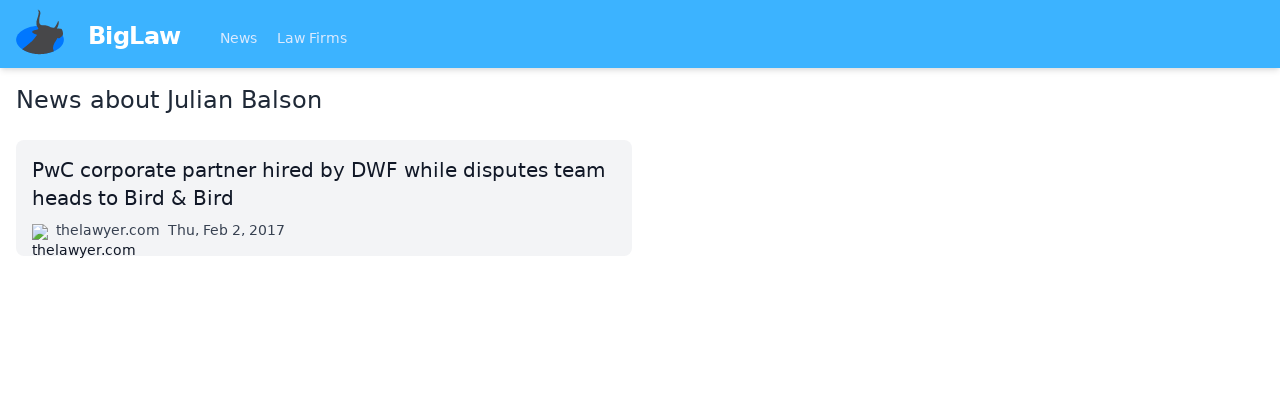

--- FILE ---
content_type: text/html
request_url: https://biglaw.org/news/tags/Julian%20Balson
body_size: 1964
content:
<!DOCTYPE html> <html lang=en> <head> <meta charset=utf-8> <meta content="width=device-width,initial-scale=1" name=viewport> <meta content=#3cb3ff name=theme-color> <base href="/"> <link href=styles.css?1 rel=stylesheet> <link href=manifest.webmanifest rel=manifest crossorigin=use-credentials> <link href=favicon.png rel=icon type=image/png> <link rel="stylesheet" href="client/client-d64c2544.css"> <title>News about Julian Balson | BigLaw</title><script async src="https://www.googletagmanager.com/gtag/js?id=UA-59494-8" data-svelte="svelte-xnrm9z"></script> </head> <body class=text-gray-900> <div id=sapper>




<div class="fixed top-0 z-20 w-full shadow-md bg-brand-200 lg:relative"><nav class="container flex flex-wrap items-center justify-between px-4 pt-2 pb-1 mx-auto"><a href="." class="flex items-center flex-shrink-0 mr-10"><img src="biglaw.svg" alt="BigLaw" class="w-12 h-12 mb-2 mr-6">
      <span class="text-2xl font-semibold tracking-tight text-white">BigLaw
      </span></a>
    <div class="flex items-center flex-grow"><div class="flex-grow mt-1 text-sm"><a href="." rel="prefetch" class="inline-block mr-4 text-blue-100 hover:text-white svelte-1kbxgvo">News
        </a>
        <a href="lawfirms" rel="prefetch" class="inline-block mr-4 text-blue-100 hover:text-white svelte-1kbxgvo">Law Firms
        </a></div></div></nav></div>



<div class="relative z-10 min-h-screen pt-16 text-lg bg-white shadow lg:text-base lg:pt-0"><main class="container p-4 mx-auto">

<h1 class="mb-4 text-2xl font-medium text-gray-800">News about Julian Balson</h1>

<div class="col-count-1 xl:col-count-2 mt-6"><a href="/news/9825/pwc-corporate-partner-hired-by-dwf-while-disputes-team-heads-to-bird-and-bird" class="flex flex-col justify-between p-4 transition bg-gray-100 rounded-lg group hover:bg-gray-50" rel="noopener" target="_blank" style="page-break-inside: avoid"><span class="block text-xl group-hover:underline">PwC corporate partner hired by DWF while disputes team heads to Bird &amp; Bird</span>
  <span class="flex mt-2 space-x-2 text-sm"><span class="flex-none block w-4 h-4 mt-1"><img src="https://s2.googleusercontent.com/s2/favicons?domain=thelawyer.com" alt="thelawyer.com" class="w-4 h-4"></span>
    <span class="ml-1 text-gray-700">thelawyer.com</span>
    <span class="text-gray-700">Thu, Feb 2, 2017</span></span></a></div>

</main></div>

<div class="sticky bottom-0 bg-gray-300"><div class="container flex justify-between p-4 mx-auto text-sm"><div class="flex flex-wrap"><a href="/impressum" class="w-full py-2 mr-4 underline lg:w-auto hover:no-underline">Impressum (German)
      </a>
      <a href="https://www.facebook.com/pages/biglaworg/166076393406105" rel="noopener" target="_blank" class="w-full py-2 mr-4 underline lg:w-auto hover:no-underline">BigLaw on Facebook
      </a>
      <a href="https://www.twitter.com/biglawnews" rel="noopener" target="_blank" class="w-full py-2 mr-4 underline lg:w-auto hover:no-underline">Follow us on Twitter
      </a>
      <a href="https://mim-guide.com/" rel="noopener" target="_blank" class="w-full py-2 mr-4 underline lg:w-auto hover:no-underline">Masters in Management (MiM) Programs Worldwide
      </a></div>
    <div><button class="py-2 mr-4 underline hover:no-underline">top
      </button></div></div></div></div> <script>__SAPPER__={baseUrl:"",preloaded:[void 0,null,null,{articles:[{"@id":"\u002Farticles\u002F9825","@type":"Article",id:9825,title:"PwC corporate partner hired by DWF while disputes team heads to Bird & Bird",publishedAt:"2017-02-02T22:18:26+01:00",url:"http:\u002F\u002Fwww.thelawyer.com\u002Fissues\u002Fonline-february-2017\u002Fpwc-loses-six-lawyers-bird-bird-dwf\u002F"}],meta:{"@id":"\u002Farticles?tags.name=Julian%20Balson","@type":"hydra:PartialCollectionView"},tag:"Julian Balson"}]};(function(){try{eval("async function x(){}");var main="/client/client.69d4440e.js"}catch(e){main="/client/legacy/client.98422569.js"};var s=document.createElement("script");try{new Function("if(0)import('')")();s.src=main;s.type="module";s.crossOrigin="use-credentials";}catch(e){s.src="/client/shimport@2.0.4.js";s.setAttribute("data-main",main);}document.head.appendChild(s);}());</script> <script defer src="https://static.cloudflareinsights.com/beacon.min.js/vcd15cbe7772f49c399c6a5babf22c1241717689176015" integrity="sha512-ZpsOmlRQV6y907TI0dKBHq9Md29nnaEIPlkf84rnaERnq6zvWvPUqr2ft8M1aS28oN72PdrCzSjY4U6VaAw1EQ==" data-cf-beacon='{"version":"2024.11.0","token":"ba7bc0b85e6b409c8c9fadddfc89a1d3","r":1,"server_timing":{"name":{"cfCacheStatus":true,"cfEdge":true,"cfExtPri":true,"cfL4":true,"cfOrigin":true,"cfSpeedBrain":true},"location_startswith":null}}' crossorigin="anonymous"></script>
